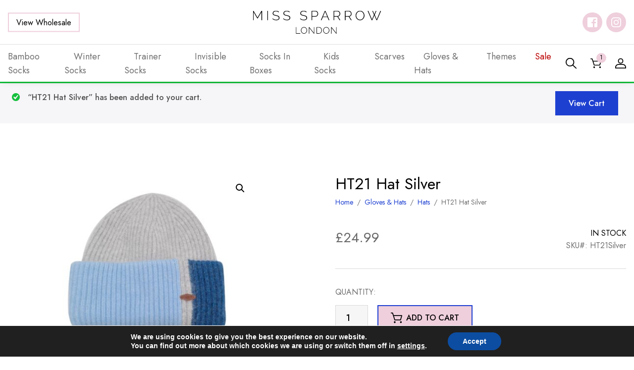

--- FILE ---
content_type: text/html; charset=utf-8
request_url: https://www.google.com/recaptcha/api2/anchor?ar=1&k=6LeIXVgiAAAAADGjLi8oFKniKM-bHA60iJfhFg86&co=aHR0cHM6Ly9taXNzc3BhcnJvdy5jb206NDQz&hl=en&v=PoyoqOPhxBO7pBk68S4YbpHZ&size=invisible&anchor-ms=20000&execute-ms=30000&cb=t1zs5y8vfb5s
body_size: 48732
content:
<!DOCTYPE HTML><html dir="ltr" lang="en"><head><meta http-equiv="Content-Type" content="text/html; charset=UTF-8">
<meta http-equiv="X-UA-Compatible" content="IE=edge">
<title>reCAPTCHA</title>
<style type="text/css">
/* cyrillic-ext */
@font-face {
  font-family: 'Roboto';
  font-style: normal;
  font-weight: 400;
  font-stretch: 100%;
  src: url(//fonts.gstatic.com/s/roboto/v48/KFO7CnqEu92Fr1ME7kSn66aGLdTylUAMa3GUBHMdazTgWw.woff2) format('woff2');
  unicode-range: U+0460-052F, U+1C80-1C8A, U+20B4, U+2DE0-2DFF, U+A640-A69F, U+FE2E-FE2F;
}
/* cyrillic */
@font-face {
  font-family: 'Roboto';
  font-style: normal;
  font-weight: 400;
  font-stretch: 100%;
  src: url(//fonts.gstatic.com/s/roboto/v48/KFO7CnqEu92Fr1ME7kSn66aGLdTylUAMa3iUBHMdazTgWw.woff2) format('woff2');
  unicode-range: U+0301, U+0400-045F, U+0490-0491, U+04B0-04B1, U+2116;
}
/* greek-ext */
@font-face {
  font-family: 'Roboto';
  font-style: normal;
  font-weight: 400;
  font-stretch: 100%;
  src: url(//fonts.gstatic.com/s/roboto/v48/KFO7CnqEu92Fr1ME7kSn66aGLdTylUAMa3CUBHMdazTgWw.woff2) format('woff2');
  unicode-range: U+1F00-1FFF;
}
/* greek */
@font-face {
  font-family: 'Roboto';
  font-style: normal;
  font-weight: 400;
  font-stretch: 100%;
  src: url(//fonts.gstatic.com/s/roboto/v48/KFO7CnqEu92Fr1ME7kSn66aGLdTylUAMa3-UBHMdazTgWw.woff2) format('woff2');
  unicode-range: U+0370-0377, U+037A-037F, U+0384-038A, U+038C, U+038E-03A1, U+03A3-03FF;
}
/* math */
@font-face {
  font-family: 'Roboto';
  font-style: normal;
  font-weight: 400;
  font-stretch: 100%;
  src: url(//fonts.gstatic.com/s/roboto/v48/KFO7CnqEu92Fr1ME7kSn66aGLdTylUAMawCUBHMdazTgWw.woff2) format('woff2');
  unicode-range: U+0302-0303, U+0305, U+0307-0308, U+0310, U+0312, U+0315, U+031A, U+0326-0327, U+032C, U+032F-0330, U+0332-0333, U+0338, U+033A, U+0346, U+034D, U+0391-03A1, U+03A3-03A9, U+03B1-03C9, U+03D1, U+03D5-03D6, U+03F0-03F1, U+03F4-03F5, U+2016-2017, U+2034-2038, U+203C, U+2040, U+2043, U+2047, U+2050, U+2057, U+205F, U+2070-2071, U+2074-208E, U+2090-209C, U+20D0-20DC, U+20E1, U+20E5-20EF, U+2100-2112, U+2114-2115, U+2117-2121, U+2123-214F, U+2190, U+2192, U+2194-21AE, U+21B0-21E5, U+21F1-21F2, U+21F4-2211, U+2213-2214, U+2216-22FF, U+2308-230B, U+2310, U+2319, U+231C-2321, U+2336-237A, U+237C, U+2395, U+239B-23B7, U+23D0, U+23DC-23E1, U+2474-2475, U+25AF, U+25B3, U+25B7, U+25BD, U+25C1, U+25CA, U+25CC, U+25FB, U+266D-266F, U+27C0-27FF, U+2900-2AFF, U+2B0E-2B11, U+2B30-2B4C, U+2BFE, U+3030, U+FF5B, U+FF5D, U+1D400-1D7FF, U+1EE00-1EEFF;
}
/* symbols */
@font-face {
  font-family: 'Roboto';
  font-style: normal;
  font-weight: 400;
  font-stretch: 100%;
  src: url(//fonts.gstatic.com/s/roboto/v48/KFO7CnqEu92Fr1ME7kSn66aGLdTylUAMaxKUBHMdazTgWw.woff2) format('woff2');
  unicode-range: U+0001-000C, U+000E-001F, U+007F-009F, U+20DD-20E0, U+20E2-20E4, U+2150-218F, U+2190, U+2192, U+2194-2199, U+21AF, U+21E6-21F0, U+21F3, U+2218-2219, U+2299, U+22C4-22C6, U+2300-243F, U+2440-244A, U+2460-24FF, U+25A0-27BF, U+2800-28FF, U+2921-2922, U+2981, U+29BF, U+29EB, U+2B00-2BFF, U+4DC0-4DFF, U+FFF9-FFFB, U+10140-1018E, U+10190-1019C, U+101A0, U+101D0-101FD, U+102E0-102FB, U+10E60-10E7E, U+1D2C0-1D2D3, U+1D2E0-1D37F, U+1F000-1F0FF, U+1F100-1F1AD, U+1F1E6-1F1FF, U+1F30D-1F30F, U+1F315, U+1F31C, U+1F31E, U+1F320-1F32C, U+1F336, U+1F378, U+1F37D, U+1F382, U+1F393-1F39F, U+1F3A7-1F3A8, U+1F3AC-1F3AF, U+1F3C2, U+1F3C4-1F3C6, U+1F3CA-1F3CE, U+1F3D4-1F3E0, U+1F3ED, U+1F3F1-1F3F3, U+1F3F5-1F3F7, U+1F408, U+1F415, U+1F41F, U+1F426, U+1F43F, U+1F441-1F442, U+1F444, U+1F446-1F449, U+1F44C-1F44E, U+1F453, U+1F46A, U+1F47D, U+1F4A3, U+1F4B0, U+1F4B3, U+1F4B9, U+1F4BB, U+1F4BF, U+1F4C8-1F4CB, U+1F4D6, U+1F4DA, U+1F4DF, U+1F4E3-1F4E6, U+1F4EA-1F4ED, U+1F4F7, U+1F4F9-1F4FB, U+1F4FD-1F4FE, U+1F503, U+1F507-1F50B, U+1F50D, U+1F512-1F513, U+1F53E-1F54A, U+1F54F-1F5FA, U+1F610, U+1F650-1F67F, U+1F687, U+1F68D, U+1F691, U+1F694, U+1F698, U+1F6AD, U+1F6B2, U+1F6B9-1F6BA, U+1F6BC, U+1F6C6-1F6CF, U+1F6D3-1F6D7, U+1F6E0-1F6EA, U+1F6F0-1F6F3, U+1F6F7-1F6FC, U+1F700-1F7FF, U+1F800-1F80B, U+1F810-1F847, U+1F850-1F859, U+1F860-1F887, U+1F890-1F8AD, U+1F8B0-1F8BB, U+1F8C0-1F8C1, U+1F900-1F90B, U+1F93B, U+1F946, U+1F984, U+1F996, U+1F9E9, U+1FA00-1FA6F, U+1FA70-1FA7C, U+1FA80-1FA89, U+1FA8F-1FAC6, U+1FACE-1FADC, U+1FADF-1FAE9, U+1FAF0-1FAF8, U+1FB00-1FBFF;
}
/* vietnamese */
@font-face {
  font-family: 'Roboto';
  font-style: normal;
  font-weight: 400;
  font-stretch: 100%;
  src: url(//fonts.gstatic.com/s/roboto/v48/KFO7CnqEu92Fr1ME7kSn66aGLdTylUAMa3OUBHMdazTgWw.woff2) format('woff2');
  unicode-range: U+0102-0103, U+0110-0111, U+0128-0129, U+0168-0169, U+01A0-01A1, U+01AF-01B0, U+0300-0301, U+0303-0304, U+0308-0309, U+0323, U+0329, U+1EA0-1EF9, U+20AB;
}
/* latin-ext */
@font-face {
  font-family: 'Roboto';
  font-style: normal;
  font-weight: 400;
  font-stretch: 100%;
  src: url(//fonts.gstatic.com/s/roboto/v48/KFO7CnqEu92Fr1ME7kSn66aGLdTylUAMa3KUBHMdazTgWw.woff2) format('woff2');
  unicode-range: U+0100-02BA, U+02BD-02C5, U+02C7-02CC, U+02CE-02D7, U+02DD-02FF, U+0304, U+0308, U+0329, U+1D00-1DBF, U+1E00-1E9F, U+1EF2-1EFF, U+2020, U+20A0-20AB, U+20AD-20C0, U+2113, U+2C60-2C7F, U+A720-A7FF;
}
/* latin */
@font-face {
  font-family: 'Roboto';
  font-style: normal;
  font-weight: 400;
  font-stretch: 100%;
  src: url(//fonts.gstatic.com/s/roboto/v48/KFO7CnqEu92Fr1ME7kSn66aGLdTylUAMa3yUBHMdazQ.woff2) format('woff2');
  unicode-range: U+0000-00FF, U+0131, U+0152-0153, U+02BB-02BC, U+02C6, U+02DA, U+02DC, U+0304, U+0308, U+0329, U+2000-206F, U+20AC, U+2122, U+2191, U+2193, U+2212, U+2215, U+FEFF, U+FFFD;
}
/* cyrillic-ext */
@font-face {
  font-family: 'Roboto';
  font-style: normal;
  font-weight: 500;
  font-stretch: 100%;
  src: url(//fonts.gstatic.com/s/roboto/v48/KFO7CnqEu92Fr1ME7kSn66aGLdTylUAMa3GUBHMdazTgWw.woff2) format('woff2');
  unicode-range: U+0460-052F, U+1C80-1C8A, U+20B4, U+2DE0-2DFF, U+A640-A69F, U+FE2E-FE2F;
}
/* cyrillic */
@font-face {
  font-family: 'Roboto';
  font-style: normal;
  font-weight: 500;
  font-stretch: 100%;
  src: url(//fonts.gstatic.com/s/roboto/v48/KFO7CnqEu92Fr1ME7kSn66aGLdTylUAMa3iUBHMdazTgWw.woff2) format('woff2');
  unicode-range: U+0301, U+0400-045F, U+0490-0491, U+04B0-04B1, U+2116;
}
/* greek-ext */
@font-face {
  font-family: 'Roboto';
  font-style: normal;
  font-weight: 500;
  font-stretch: 100%;
  src: url(//fonts.gstatic.com/s/roboto/v48/KFO7CnqEu92Fr1ME7kSn66aGLdTylUAMa3CUBHMdazTgWw.woff2) format('woff2');
  unicode-range: U+1F00-1FFF;
}
/* greek */
@font-face {
  font-family: 'Roboto';
  font-style: normal;
  font-weight: 500;
  font-stretch: 100%;
  src: url(//fonts.gstatic.com/s/roboto/v48/KFO7CnqEu92Fr1ME7kSn66aGLdTylUAMa3-UBHMdazTgWw.woff2) format('woff2');
  unicode-range: U+0370-0377, U+037A-037F, U+0384-038A, U+038C, U+038E-03A1, U+03A3-03FF;
}
/* math */
@font-face {
  font-family: 'Roboto';
  font-style: normal;
  font-weight: 500;
  font-stretch: 100%;
  src: url(//fonts.gstatic.com/s/roboto/v48/KFO7CnqEu92Fr1ME7kSn66aGLdTylUAMawCUBHMdazTgWw.woff2) format('woff2');
  unicode-range: U+0302-0303, U+0305, U+0307-0308, U+0310, U+0312, U+0315, U+031A, U+0326-0327, U+032C, U+032F-0330, U+0332-0333, U+0338, U+033A, U+0346, U+034D, U+0391-03A1, U+03A3-03A9, U+03B1-03C9, U+03D1, U+03D5-03D6, U+03F0-03F1, U+03F4-03F5, U+2016-2017, U+2034-2038, U+203C, U+2040, U+2043, U+2047, U+2050, U+2057, U+205F, U+2070-2071, U+2074-208E, U+2090-209C, U+20D0-20DC, U+20E1, U+20E5-20EF, U+2100-2112, U+2114-2115, U+2117-2121, U+2123-214F, U+2190, U+2192, U+2194-21AE, U+21B0-21E5, U+21F1-21F2, U+21F4-2211, U+2213-2214, U+2216-22FF, U+2308-230B, U+2310, U+2319, U+231C-2321, U+2336-237A, U+237C, U+2395, U+239B-23B7, U+23D0, U+23DC-23E1, U+2474-2475, U+25AF, U+25B3, U+25B7, U+25BD, U+25C1, U+25CA, U+25CC, U+25FB, U+266D-266F, U+27C0-27FF, U+2900-2AFF, U+2B0E-2B11, U+2B30-2B4C, U+2BFE, U+3030, U+FF5B, U+FF5D, U+1D400-1D7FF, U+1EE00-1EEFF;
}
/* symbols */
@font-face {
  font-family: 'Roboto';
  font-style: normal;
  font-weight: 500;
  font-stretch: 100%;
  src: url(//fonts.gstatic.com/s/roboto/v48/KFO7CnqEu92Fr1ME7kSn66aGLdTylUAMaxKUBHMdazTgWw.woff2) format('woff2');
  unicode-range: U+0001-000C, U+000E-001F, U+007F-009F, U+20DD-20E0, U+20E2-20E4, U+2150-218F, U+2190, U+2192, U+2194-2199, U+21AF, U+21E6-21F0, U+21F3, U+2218-2219, U+2299, U+22C4-22C6, U+2300-243F, U+2440-244A, U+2460-24FF, U+25A0-27BF, U+2800-28FF, U+2921-2922, U+2981, U+29BF, U+29EB, U+2B00-2BFF, U+4DC0-4DFF, U+FFF9-FFFB, U+10140-1018E, U+10190-1019C, U+101A0, U+101D0-101FD, U+102E0-102FB, U+10E60-10E7E, U+1D2C0-1D2D3, U+1D2E0-1D37F, U+1F000-1F0FF, U+1F100-1F1AD, U+1F1E6-1F1FF, U+1F30D-1F30F, U+1F315, U+1F31C, U+1F31E, U+1F320-1F32C, U+1F336, U+1F378, U+1F37D, U+1F382, U+1F393-1F39F, U+1F3A7-1F3A8, U+1F3AC-1F3AF, U+1F3C2, U+1F3C4-1F3C6, U+1F3CA-1F3CE, U+1F3D4-1F3E0, U+1F3ED, U+1F3F1-1F3F3, U+1F3F5-1F3F7, U+1F408, U+1F415, U+1F41F, U+1F426, U+1F43F, U+1F441-1F442, U+1F444, U+1F446-1F449, U+1F44C-1F44E, U+1F453, U+1F46A, U+1F47D, U+1F4A3, U+1F4B0, U+1F4B3, U+1F4B9, U+1F4BB, U+1F4BF, U+1F4C8-1F4CB, U+1F4D6, U+1F4DA, U+1F4DF, U+1F4E3-1F4E6, U+1F4EA-1F4ED, U+1F4F7, U+1F4F9-1F4FB, U+1F4FD-1F4FE, U+1F503, U+1F507-1F50B, U+1F50D, U+1F512-1F513, U+1F53E-1F54A, U+1F54F-1F5FA, U+1F610, U+1F650-1F67F, U+1F687, U+1F68D, U+1F691, U+1F694, U+1F698, U+1F6AD, U+1F6B2, U+1F6B9-1F6BA, U+1F6BC, U+1F6C6-1F6CF, U+1F6D3-1F6D7, U+1F6E0-1F6EA, U+1F6F0-1F6F3, U+1F6F7-1F6FC, U+1F700-1F7FF, U+1F800-1F80B, U+1F810-1F847, U+1F850-1F859, U+1F860-1F887, U+1F890-1F8AD, U+1F8B0-1F8BB, U+1F8C0-1F8C1, U+1F900-1F90B, U+1F93B, U+1F946, U+1F984, U+1F996, U+1F9E9, U+1FA00-1FA6F, U+1FA70-1FA7C, U+1FA80-1FA89, U+1FA8F-1FAC6, U+1FACE-1FADC, U+1FADF-1FAE9, U+1FAF0-1FAF8, U+1FB00-1FBFF;
}
/* vietnamese */
@font-face {
  font-family: 'Roboto';
  font-style: normal;
  font-weight: 500;
  font-stretch: 100%;
  src: url(//fonts.gstatic.com/s/roboto/v48/KFO7CnqEu92Fr1ME7kSn66aGLdTylUAMa3OUBHMdazTgWw.woff2) format('woff2');
  unicode-range: U+0102-0103, U+0110-0111, U+0128-0129, U+0168-0169, U+01A0-01A1, U+01AF-01B0, U+0300-0301, U+0303-0304, U+0308-0309, U+0323, U+0329, U+1EA0-1EF9, U+20AB;
}
/* latin-ext */
@font-face {
  font-family: 'Roboto';
  font-style: normal;
  font-weight: 500;
  font-stretch: 100%;
  src: url(//fonts.gstatic.com/s/roboto/v48/KFO7CnqEu92Fr1ME7kSn66aGLdTylUAMa3KUBHMdazTgWw.woff2) format('woff2');
  unicode-range: U+0100-02BA, U+02BD-02C5, U+02C7-02CC, U+02CE-02D7, U+02DD-02FF, U+0304, U+0308, U+0329, U+1D00-1DBF, U+1E00-1E9F, U+1EF2-1EFF, U+2020, U+20A0-20AB, U+20AD-20C0, U+2113, U+2C60-2C7F, U+A720-A7FF;
}
/* latin */
@font-face {
  font-family: 'Roboto';
  font-style: normal;
  font-weight: 500;
  font-stretch: 100%;
  src: url(//fonts.gstatic.com/s/roboto/v48/KFO7CnqEu92Fr1ME7kSn66aGLdTylUAMa3yUBHMdazQ.woff2) format('woff2');
  unicode-range: U+0000-00FF, U+0131, U+0152-0153, U+02BB-02BC, U+02C6, U+02DA, U+02DC, U+0304, U+0308, U+0329, U+2000-206F, U+20AC, U+2122, U+2191, U+2193, U+2212, U+2215, U+FEFF, U+FFFD;
}
/* cyrillic-ext */
@font-face {
  font-family: 'Roboto';
  font-style: normal;
  font-weight: 900;
  font-stretch: 100%;
  src: url(//fonts.gstatic.com/s/roboto/v48/KFO7CnqEu92Fr1ME7kSn66aGLdTylUAMa3GUBHMdazTgWw.woff2) format('woff2');
  unicode-range: U+0460-052F, U+1C80-1C8A, U+20B4, U+2DE0-2DFF, U+A640-A69F, U+FE2E-FE2F;
}
/* cyrillic */
@font-face {
  font-family: 'Roboto';
  font-style: normal;
  font-weight: 900;
  font-stretch: 100%;
  src: url(//fonts.gstatic.com/s/roboto/v48/KFO7CnqEu92Fr1ME7kSn66aGLdTylUAMa3iUBHMdazTgWw.woff2) format('woff2');
  unicode-range: U+0301, U+0400-045F, U+0490-0491, U+04B0-04B1, U+2116;
}
/* greek-ext */
@font-face {
  font-family: 'Roboto';
  font-style: normal;
  font-weight: 900;
  font-stretch: 100%;
  src: url(//fonts.gstatic.com/s/roboto/v48/KFO7CnqEu92Fr1ME7kSn66aGLdTylUAMa3CUBHMdazTgWw.woff2) format('woff2');
  unicode-range: U+1F00-1FFF;
}
/* greek */
@font-face {
  font-family: 'Roboto';
  font-style: normal;
  font-weight: 900;
  font-stretch: 100%;
  src: url(//fonts.gstatic.com/s/roboto/v48/KFO7CnqEu92Fr1ME7kSn66aGLdTylUAMa3-UBHMdazTgWw.woff2) format('woff2');
  unicode-range: U+0370-0377, U+037A-037F, U+0384-038A, U+038C, U+038E-03A1, U+03A3-03FF;
}
/* math */
@font-face {
  font-family: 'Roboto';
  font-style: normal;
  font-weight: 900;
  font-stretch: 100%;
  src: url(//fonts.gstatic.com/s/roboto/v48/KFO7CnqEu92Fr1ME7kSn66aGLdTylUAMawCUBHMdazTgWw.woff2) format('woff2');
  unicode-range: U+0302-0303, U+0305, U+0307-0308, U+0310, U+0312, U+0315, U+031A, U+0326-0327, U+032C, U+032F-0330, U+0332-0333, U+0338, U+033A, U+0346, U+034D, U+0391-03A1, U+03A3-03A9, U+03B1-03C9, U+03D1, U+03D5-03D6, U+03F0-03F1, U+03F4-03F5, U+2016-2017, U+2034-2038, U+203C, U+2040, U+2043, U+2047, U+2050, U+2057, U+205F, U+2070-2071, U+2074-208E, U+2090-209C, U+20D0-20DC, U+20E1, U+20E5-20EF, U+2100-2112, U+2114-2115, U+2117-2121, U+2123-214F, U+2190, U+2192, U+2194-21AE, U+21B0-21E5, U+21F1-21F2, U+21F4-2211, U+2213-2214, U+2216-22FF, U+2308-230B, U+2310, U+2319, U+231C-2321, U+2336-237A, U+237C, U+2395, U+239B-23B7, U+23D0, U+23DC-23E1, U+2474-2475, U+25AF, U+25B3, U+25B7, U+25BD, U+25C1, U+25CA, U+25CC, U+25FB, U+266D-266F, U+27C0-27FF, U+2900-2AFF, U+2B0E-2B11, U+2B30-2B4C, U+2BFE, U+3030, U+FF5B, U+FF5D, U+1D400-1D7FF, U+1EE00-1EEFF;
}
/* symbols */
@font-face {
  font-family: 'Roboto';
  font-style: normal;
  font-weight: 900;
  font-stretch: 100%;
  src: url(//fonts.gstatic.com/s/roboto/v48/KFO7CnqEu92Fr1ME7kSn66aGLdTylUAMaxKUBHMdazTgWw.woff2) format('woff2');
  unicode-range: U+0001-000C, U+000E-001F, U+007F-009F, U+20DD-20E0, U+20E2-20E4, U+2150-218F, U+2190, U+2192, U+2194-2199, U+21AF, U+21E6-21F0, U+21F3, U+2218-2219, U+2299, U+22C4-22C6, U+2300-243F, U+2440-244A, U+2460-24FF, U+25A0-27BF, U+2800-28FF, U+2921-2922, U+2981, U+29BF, U+29EB, U+2B00-2BFF, U+4DC0-4DFF, U+FFF9-FFFB, U+10140-1018E, U+10190-1019C, U+101A0, U+101D0-101FD, U+102E0-102FB, U+10E60-10E7E, U+1D2C0-1D2D3, U+1D2E0-1D37F, U+1F000-1F0FF, U+1F100-1F1AD, U+1F1E6-1F1FF, U+1F30D-1F30F, U+1F315, U+1F31C, U+1F31E, U+1F320-1F32C, U+1F336, U+1F378, U+1F37D, U+1F382, U+1F393-1F39F, U+1F3A7-1F3A8, U+1F3AC-1F3AF, U+1F3C2, U+1F3C4-1F3C6, U+1F3CA-1F3CE, U+1F3D4-1F3E0, U+1F3ED, U+1F3F1-1F3F3, U+1F3F5-1F3F7, U+1F408, U+1F415, U+1F41F, U+1F426, U+1F43F, U+1F441-1F442, U+1F444, U+1F446-1F449, U+1F44C-1F44E, U+1F453, U+1F46A, U+1F47D, U+1F4A3, U+1F4B0, U+1F4B3, U+1F4B9, U+1F4BB, U+1F4BF, U+1F4C8-1F4CB, U+1F4D6, U+1F4DA, U+1F4DF, U+1F4E3-1F4E6, U+1F4EA-1F4ED, U+1F4F7, U+1F4F9-1F4FB, U+1F4FD-1F4FE, U+1F503, U+1F507-1F50B, U+1F50D, U+1F512-1F513, U+1F53E-1F54A, U+1F54F-1F5FA, U+1F610, U+1F650-1F67F, U+1F687, U+1F68D, U+1F691, U+1F694, U+1F698, U+1F6AD, U+1F6B2, U+1F6B9-1F6BA, U+1F6BC, U+1F6C6-1F6CF, U+1F6D3-1F6D7, U+1F6E0-1F6EA, U+1F6F0-1F6F3, U+1F6F7-1F6FC, U+1F700-1F7FF, U+1F800-1F80B, U+1F810-1F847, U+1F850-1F859, U+1F860-1F887, U+1F890-1F8AD, U+1F8B0-1F8BB, U+1F8C0-1F8C1, U+1F900-1F90B, U+1F93B, U+1F946, U+1F984, U+1F996, U+1F9E9, U+1FA00-1FA6F, U+1FA70-1FA7C, U+1FA80-1FA89, U+1FA8F-1FAC6, U+1FACE-1FADC, U+1FADF-1FAE9, U+1FAF0-1FAF8, U+1FB00-1FBFF;
}
/* vietnamese */
@font-face {
  font-family: 'Roboto';
  font-style: normal;
  font-weight: 900;
  font-stretch: 100%;
  src: url(//fonts.gstatic.com/s/roboto/v48/KFO7CnqEu92Fr1ME7kSn66aGLdTylUAMa3OUBHMdazTgWw.woff2) format('woff2');
  unicode-range: U+0102-0103, U+0110-0111, U+0128-0129, U+0168-0169, U+01A0-01A1, U+01AF-01B0, U+0300-0301, U+0303-0304, U+0308-0309, U+0323, U+0329, U+1EA0-1EF9, U+20AB;
}
/* latin-ext */
@font-face {
  font-family: 'Roboto';
  font-style: normal;
  font-weight: 900;
  font-stretch: 100%;
  src: url(//fonts.gstatic.com/s/roboto/v48/KFO7CnqEu92Fr1ME7kSn66aGLdTylUAMa3KUBHMdazTgWw.woff2) format('woff2');
  unicode-range: U+0100-02BA, U+02BD-02C5, U+02C7-02CC, U+02CE-02D7, U+02DD-02FF, U+0304, U+0308, U+0329, U+1D00-1DBF, U+1E00-1E9F, U+1EF2-1EFF, U+2020, U+20A0-20AB, U+20AD-20C0, U+2113, U+2C60-2C7F, U+A720-A7FF;
}
/* latin */
@font-face {
  font-family: 'Roboto';
  font-style: normal;
  font-weight: 900;
  font-stretch: 100%;
  src: url(//fonts.gstatic.com/s/roboto/v48/KFO7CnqEu92Fr1ME7kSn66aGLdTylUAMa3yUBHMdazQ.woff2) format('woff2');
  unicode-range: U+0000-00FF, U+0131, U+0152-0153, U+02BB-02BC, U+02C6, U+02DA, U+02DC, U+0304, U+0308, U+0329, U+2000-206F, U+20AC, U+2122, U+2191, U+2193, U+2212, U+2215, U+FEFF, U+FFFD;
}

</style>
<link rel="stylesheet" type="text/css" href="https://www.gstatic.com/recaptcha/releases/PoyoqOPhxBO7pBk68S4YbpHZ/styles__ltr.css">
<script nonce="gQljONWbjovmNmf505_txg" type="text/javascript">window['__recaptcha_api'] = 'https://www.google.com/recaptcha/api2/';</script>
<script type="text/javascript" src="https://www.gstatic.com/recaptcha/releases/PoyoqOPhxBO7pBk68S4YbpHZ/recaptcha__en.js" nonce="gQljONWbjovmNmf505_txg">
      
    </script></head>
<body><div id="rc-anchor-alert" class="rc-anchor-alert"></div>
<input type="hidden" id="recaptcha-token" value="[base64]">
<script type="text/javascript" nonce="gQljONWbjovmNmf505_txg">
      recaptcha.anchor.Main.init("[\x22ainput\x22,[\x22bgdata\x22,\x22\x22,\[base64]/[base64]/[base64]/KE4oMTI0LHYsdi5HKSxMWihsLHYpKTpOKDEyNCx2LGwpLFYpLHYpLFQpKSxGKDE3MSx2KX0scjc9ZnVuY3Rpb24obCl7cmV0dXJuIGx9LEM9ZnVuY3Rpb24obCxWLHYpe04odixsLFYpLFZbYWtdPTI3OTZ9LG49ZnVuY3Rpb24obCxWKXtWLlg9KChWLlg/[base64]/[base64]/[base64]/[base64]/[base64]/[base64]/[base64]/[base64]/[base64]/[base64]/[base64]\\u003d\x22,\[base64]\\u003d\\u003d\x22,\x22bsKSw6bCtAVJFVHDsDgswqAsw7TDq8OjYh5hwrzCrnNxw6jCp8OKD8OlS8KVRApNw6DDkzrCtWPConFNScKqw6BteTEbwpdofibCqB0KesKywrzCrxFPw43CgDfCj8OXwqjDiA3Dl8K3MMK2w4/CoyPDrsOUwozCnGXCvz9Qwpw/[base64]/RsOCw7nDtMKbWGPDtMOlwq41PEVlw6s0w7/[base64]/DmRbCgsOHw6EPw4Fjw6JfYnp0IsKlLj3CuMK5Z8O6J11dfg/DjnVTwofDkVN/LMKVw5BvwpRTw40Jwrdad35IHcO1bMO3w5hwwp1tw6rDpcKdAMKNwod7AAgAbcKrwr1zLRwmZCYDwozDicOtEcKsNcONKizChxPCkcOeDcK5HV1xw5PDjMOuS8OFwrAtPcKuI3DCuMO/w7fClWnCgQxFw6/CqsOQw68qRXl2PcKuCQnCnDjCoEURwrPDncO3w5jDjRbDpyBnJgVHZsK1wqstLcOrw71Rwq15KcKPwpvDssOvw5oOw4/CgQprCAvCpcOdw4JBXcKGw4DDhMKDw5bCsgo/[base64]/DuBF3GANiwqjDlsKQwrHCiXnDpn3DqCzCmVXCvEjDp1Esw6EmcATCgcOdw6/Ci8KmwrRMPArCucKGw4/Di2x5H8KmwpPClQVYwpBYIQopwqgcClDDgVVqw7wmPVJgwo3Cl0UFw7JKJcKHQyzCslbCt8Orw5PDrsKbXcK5wp0Vwr7CvsKRw6hIIMOhwpXCvsK7MMKcXTnDtMOmDxvDqUpnKcOTw4DChMORf8K5XcKqwqbCq3nDjT/DhCPCgyHCs8OXDgRKw6lVw6jDicKECVrDiFrClQMAw6nCrsKgacOHwrsbw7liwovCrcOkYcOYPmrCqsK2w7vDtS/DvmTDnMKtw5BSRMOKbUk0RMKYHsKsKsKREGYuLMKGwpx0TXzDl8KJZ8OPw7k+wpsKQU57w6RrwrbCjsKyccKUwrMgw4fDi8KRwrnDpVgIc8KGwpLDkmLDrcOsw58/wqtQwojCj8OGw5DCsxlMw5ZNwqMCw6zCkhTDg2JoRmdzNsKIwqY6RsOgw6vDmk7DrMOKwq9wY8O6d3TCucKmICc8USJ2wqR/wpMZbUbCvMO3ekjCqMKhL1k+wqVtCsOGw6fChj3CpGnCjXbDpsKUwofDvsK5TsKAE3vDqX4RwplzZcKgw6Vqw41QE8OgCkHDqMK7UcOaw47DrMKBYQU2G8KgwqbDrkhow43CqxzCgMK2HsOBEgHDqjbDumbCjMK/JmDDjjUuwqhfIURyA8O6w6FoIcKVw6XCokfDk3LDv8KJw6/[base64]/[base64]/[base64]/[base64]/ewcvwogHwoU2dnvDlcO6wrLCkXEhasKSGMK7UMOfRkALScKIMcKUw6Mfw4PCrCZFNxbDqTEdN8KmDVZTAjYGMWVUBTnCtWvDtHLDmQg/w6UBw6IkH8KiFVoud8Oow53Co8Oow7vCj1ddw7JFYsKyfsOCTVXCvVhGw6ppLmLDsFzCk8Ovw6fCt1psRzvDnDRbSMOSwrV6azd6ZHBNSXh/M3TCpHvCiMK0OCDDjQ/Cn0TCrAPDsxbDgznDvQXDnMOtAsK6GVPCqsOHQEpSMxpcWDrCmnsUZSZ9UsKqw6nDj8OOP8OOTMKKGsKSYisNfSwmw4bCucKzDWhZworCokTCocOiw63Di0DComEIw5JHw6g+KMKvwpDDpHk0wqLDsk/CsMKrNsOmw5kxNsKQDRhkCsKhw79HwrXDgSHDocOvw5zDk8K7wpAYw4nCsn3DnMKZbsKHw6TCjsOUwprCiynCgEd+f2HCnysOw4ouw7rDtT/[base64]/ChXhFEcOZPMOEwpXDmSPDtcOHczzDtBvCnUMhJ8K3woXChh3DmRjCkXTDp0/DjkXCiBVxJxXCm8KiJcOVwoPCmsOGZ2QFwo7DusOnwrcZbRYJOsKxwp14IsOOw490w5bCisKeGHQrwojCuSsuw77DgENhw5wSwod3aW/CjcOhw7bCrsKtfS7CvlbDoMK3ZsO5wphrc1fDo2nDpFY5OcODw4NUDsOWBlfCmgHDgB0Uwql8CT/Cl8KKwpguw7jClk/CijpoLz8kaMOAVTIPwrZlM8Oow7BswoRMVRUvw7FQw4XDmsO2FsObw6zDpCDDiV4kW1/[base64]/w4rCtx9Lf8KQbcKGTcK5CTjDp07Dn8OxwqrCvMKcwqnDk8O+ZcKBwo1HYMKaw6w/wpfChyBRwqRZw7zDrQ7Djj0JP8O0CcOEfQxBwq8CQsKoE8OPdylpIiDDoCXDrmnCgDXCosO7NsOdwr3Dh1BewpU+asKwIzHCucOQw6JWbW9Mw7tEw7VGXsKpwqk4KTXCiAs4woF3w7Q5VTwow6bDlMKQeHDCu3rCq8KCYMK3CsKKMFR2fsK6w5XCrMKnwpNKH8Kdw7J/DzQTIwTDm8KWwo16wqw7NMOqw6QDKmZaOw/[base64]/CsW5SJkcDEzwZMcKUwoJsw5Qkwp/DpcOxOMK9H8Oyw4bDm8OEcUnDiMK8w6bDi147woBxw5HDr8K+KMKNN8OZNRNrwqtxTsOWEX8RwrnDthvCqAZkwrdmDxPDmsKxF0BNLxfDlcOpwqMFOsOVw7TDncOqwp/[base64]/CusOwDMKLwqjDtivCnBfCnAjDvMOgMgEww7p6RyRdw6PCo35CPQXDjMKtKcKlA17DosOiQcOZQsKYbgbDtDvCrsKgf3czPcOyYcK8wp/[base64]/DhjVew7PCu8OnExPDr8OQcMKtwqJjXMKUw4BOLRLDiEPDi1rDqEhYwpVZw5o5TsKgw6cNwqBULB8Fw4rCqDHCnWo/w746aTTCm8ONQRYawq8OTMOJUMOCwq7DqsOXV19swoc9wqU9TcOhw6AuYsKRw7ZXZsKpwqBFQ8OqwpJ4WMKwMcKENMO4LcKOVcOCEnLCmMKyw4AWwqTDnDrDl3vCgMKcw5Q3QlYucFbCnMOTwqXDqwzCkcKxU8KeBBg/RMKCw4FFH8O/[base64]/DvSzDgQjCo8OFPAPCicOaw57Co3TCrsO3w4PDqTdNwp/CgMOoDEQ+wpJqwrgKDyfCoVdRFMKAwqNtwpHDoCVbwqZzQsOicMKBwpPCicK6wp7Ct3Ihwq4PwrrCjsOswr/[base64]/DuMKiw7DDnkw5J8Knw5PCm11qwoRxw6LCkwQVw7hvTisrLsO/w5d9woMfwrM4UAQOwrttwpF4RjsBA8OlwrHDqkFAw4lbUBgUZETDrMK1w6ZTZcOZIcOYLsOFFsKBwq/ClT8Aw6/ChMKJFsK8w7JBKMOCURZ0LlRuwoZRwqV8EMOkKlTDmzgJNsOHwojDj8Krw4ggAgnDs8OtEEdVIcO7worCqMO0wp7CnsOJwovDo8O6w4bCm1NOQsK0wpQ9ISEKwr/DjQ7DusOAw7bDssO4QMOZwqPCtcOjwpLCthlCwqUadcOdwod3wrNkw77DvMKiDFPDlgnChSZNw4cSP8Ojw4/[base64]/CscKFRjQrImU+w6s7WMKhwqZuDsKKwrzDgMOswpzDucOww5BzwqHCpcONw5p+w6hFwpLCtlMXT8KFPnx2wobCvcOAwppDwplTwqXDphY2b8KbJsOdNRgADkB0JUMkXRHCjQbDsxHCucKRwrkvwpnDncO/QzEafT5WwqpyJcO7wqbDpMOnw6dafcKOw74fdsOXwqYfesO7Y2XChMK3LQPCt8O2ah8ZCMOJw5hIbCFHDmTCt8OISFMGAiPCkWcaw7bChy1two3Cqx3CnCZ/w6HDk8O+JRPDncOHNcOZw7YuOsO5wpdAwpVjwoHDn8KEwro4elDCgcOlCnMDwpbCsQc3NMOMFibDuWQVWWHDuMKuQFzCpMOhw4FOwq/CosKnB8Oifn7DmcOOLFF0OURCUMOLIXsOw5F7JcOgw7/ChwhtL2rCqjbCoRY4bcKBwo9pVk88RBnCsMKXw7wmK8KvccObawdvw5dYwq/DhR3CocKaw5vDmsKYw4fDnR40wpzCjGYzwq3DocKRQsKiw4rCpcKGVnTDgcK7EsKpNMKLw75VB8OKNVjDgcKrUTrDksO/wrbDgMKCN8K5wonDtFDCgcO2SMKIwpMWKDrDtcOAMMOjwoJdwqd8w7ArPMK5Skt2wrBcw5MqKMOjw7jDt2AgRsOQW3VPw53DgsKZwrwhw6dkw4cZwqjCtsKSR8KnT8Ofwohrw7rCrlLCpcKCI2JtE8OSEcKODVoPTz7CicOUZ8O/w4ErGcODw7hswrtMw79Ca8KQwq/Ch8O2wqxQP8KLZ8ORNj/[base64]/IgQWM8OKw6XDqUd5wq5QwqPDr3Epw77DvznDgcO4w7/Dr8ODwpTDk8KtecONP8KLdMOBw6R9wot2w6Yvw5fDisOVw4EXI8KNYmnCoj3CtxvDt8K/[base64]/ChmcfGMOiWnnDmcKqd03Dq1Y7XGDDjXDCh3zCq8ODw55+wrR+CCXDjDcXwqLCi8K4w6BsaMKpQT3DuTPCnMOww64efsOpw4VrUsO2w7DDocK2w4XCoMOuwrN0w6Z1QsO7wq5SwpjDimRuJ8O7w5bCoz5Awr/CuMObOzUZw5Bmw6bDosKOwr8se8Kew64XwrnDo8O+L8KEP8OTw5IQJjrChcO3w7ViGEzDpGjClSU0w4jCjRUpw4vCpMKwPcKtFGAHwqLCvMOwBEXDhsO9BF/CkxbDni7DhzN3YcOQGsK/[base64]/CtEjCscKiw5IXJAE3w4hYw73ChcK9dMKewqbDksK9w78Ww5DCo8OKwpcZdMKrwqojwpDCgj0ZSiIbw5HDj1skw7HCl8KyKcOIwooZBcOVasO7wr8BwqHDncO9wqzDkDvCkQTDqwnDpCTCs8O+fW/DmcO/w512RVHDiT/[base64]/MsKCAQBjwqk+esOwwqDDsC/CtMKPw4PCocKpM1zDnjDCvsO1T8OFDQg7IW5Kw5bDlsO5wqAiw5R/wqtow6pof1VhCjRdwpHCuDZxIsONw73CrcKWRzbDjMKdVlUJwo9HKcOkw4TDj8O6wr1YAWUZwq9ze8K/LDXDjMKEwrwQw5HDnsOBPsK7NMOPQcOcHMKTw4zDvcO3woLDminCvMOrccOQwp4CBHfDsS7CtcO+w7bCjcKgw5/Cl0TCtMOvwocLXMKgbcK7XHYbw6Nzw4RGT3kyE8OkXj7DiSzCrMOsaFbCjj/[base64]/[base64]/CtcKtUVvDmDnCpsKXw5zCo8O2TlVHacOmesOcw7UXwqgkVlo6MWlBwrbCswjCi8K/WlLDj03CnFwQe3vDpnItC8KHUsO+HmLClFrDvsKkwqNGwrwPJD/Cu8Kzw4EgA3/CvjXDtm5xA8Oxw5vChk5Cw7rDm8OrO1wSwp/CssOmQwnConAow7dfdMKsU8Kzw5HDhHPDjcKowoLCg8KAwro2VsO1wo3CujkTw4fDgcOzSi7CgTgwBj/CllzCqsOnw4tuciHDgD/Cq8OLwppEwpDDsm/DgzsgwpbCpTvDhcO1HlwgG2jCnxvDtMO4wrjCnsKgbHXCji3DhMO8F8ONw63ChRJiw54IH8KuVFRBU8O6wosFwrfDpzwAcMORXTEJw77CrcKpwr/DucO3w4TCr8KOwq4bPMOmw5B4wprCj8OUREkpwoPDgsOCwo3DuMKMRcOSwrYiIAg7w45RwokNOWBSwr8GP8KWw7guGiTCuBpsVyXCo8Ocw4LCncOnw55pbFjCnifDqw3DhsODcifCtDHDpMKsw7Nnw7TDi8ORXsOEwrIjJFViwonDgMKUXx9pJ8O4JcOyI3/CkMOawp1sL8O/G2wLw7XCvcKsXMO7w5LChWHCkl40ZiU9cn7ChMKPwq/[base64]/Cr8K8LsKnw7UgKH7CjTlhUgnDi8OsVRrDvHrDugBQwrtFBwrCrg9ww7/Dswc0wqLCgMOQw7LCsT7Dj8Kkw7JCwprDtMO7w6E8w4IRwp/[base64]/DksKoXcKiwqHCgMKEQirDrW3ChcKgSsKUwqXCuSBSw7LCv8Oew4FZBMONMRHCrsKcQVNww6jCuDNqYsOIwrB2YcKQw7h6wps1wpUbw7QJfMK8w7nCrMKfwrHDusKPMkfCqkTDqUrChREfwobCgQUceMKywoJsQsKePSp/XhNNDsOPwpfDisKnw6PCrsKvWsODT2A7b8OYZ25OwqzDgcOWw7DCk8O5w7c3w7JsdcOswrnDji/DsEs2w6BKw6tHwojCg2UlUnpBw50Gw4zDsMKVNhV5WsOmwp4eMUZiwoJXw7E1D2cYwoXCr1HDq2tKScKTSSbCkcOkEHZ9bU/DucOQw7jClU4XDcO9wqXDuWJWF1/DjTDDp0k7wo9FJMKww73CpcKvWjkUw6PDsBbCjj4nwpl6w5zDqW1Lc0QvwrjCpMOrIsOZIhHCtXjDqMK2wqTDmmhoScKeTy/CkAzCqcKuwr87XWzCqsK7U0ceIzLDscO4wq5Rw5zDlsOPw6LCiMOxwoDCiBLCl2kTAXVlw63CpMOiG27CnMOzwodmw4TDgsO7wrjDkcO3w5jCuMK0w7fCrcKOS8OwZcOow4/DnCZWwq3CgytqJcObACFlIMKlwoUKwoxrw4jDpsOpaUV4wqp2acOVwqpPw7TCsknCgHzCtmIDwobCmlktw4dRPUbCs0vDi8OuPsOHWTsvfsKZa8OaG3bDhTfCj8KyfivDk8OEwp/CgyIVcMK7cMKpw4gVesOYw5/CiBMVw4DCvMKdOHnDjE/DpMK3wpXDuDjDpHMxScKWPgPDjV7CtsKJwoYIScObXQceV8O7w77Cmi/Dv8KTCMOHwrTCqcKnwocrfiDCsmTDkXoAw4Z1wpTDicKGw43Dp8Krw5zDmCUtWsKsIxcPSADDj0IKwqPCo1vCgkTCqcO+wopUwpo1DMKgJ8OcBsO/wqp8QhrDgMKKw713RsOydy/[base64]/[base64]/[base64]/DunLDh8KfF8K+w7wse8KnPcKDSsOOWGZ1dcOgDEltDBvChi3Diz9oNsOuw5vDtMOYw4Q7PVTCn3cUwq/DthPCtBpxwq/DlsOAMGfDhAnCjMKhL0vDtlDCvcOzHsORRMKuw7/DjcKywqwfw5zCh8OSdCTCmRjCpVrCjwlFw7/DmAolQHcvLcOWesK7w73DhMKCWMOuw44fDMOWwpjDhcKUw6PChMK5wqHCghTCri3ChmJPPmrDnxXChiDCk8OgC8O1RRF9I1fDh8OmGVPCtcOQw7fDscKmGiARw6TDg1XDg8O/w5JrwoZpOMK7JsKyScKeBHHDhx3CvcOvIXhKw4FMwoguwrPDn1MFQEgUIcOqwr5fNXLCi8OacsOiR8Kew5FAw4jDhC3CgHfCriTDmcK7OcKtL09IRh9/fcKmNsOwRcOzJXI+w4/Cri/DuMOXXMKuw4nChcOywq5ma8KKwrvCkR7CnMKnw7rCuSZfwrV8wqvCu8K/wqnChD3Dhh87w6nCnsKgw58qwrfDmh8pw6fCslxFBMOvCsKtw6dmw7liw7bCmsKJBxt4wq8Nw5nDuT3DlhHDphLCgG4gw5YgWsKdXnrDsxsBY0oLXMK5wpvCmQlYw4LDocOjwo/Dj2MEMwApwr/DjmTDsgY4DFUcRsK7wqBDUcOPw6XDnyZSOMOSw6nClMKidMOXNsOKwoVCVMOvBh4NSMOpw73Cq8Kgwodew7ZVakvCvS3DgcKPw6/DrcOgchB6ZmwaE1DDi1rCjTTDsVBUwpPCgGTCtjPDgcOCw5MFwoAtDWJnHMOJw5vDsTk2wrvCrHdIwpjCvW0/[base64]/[base64]/woLDr8KZHyrCvQXDgxTDm8OIT8O8wpVOwqkAw6NRw4sLw60tw5TDgcKsW8OawpvDrMK6acKEFMKuE8KgUcKnw4HCh20xwr4zwp0AwpLDt3rDqxzCnlfDn3XDoV3CjDRZIGcpwqDCiynDssKVDwg8JizDv8KGfX7DswHCgQDDp8KSw4TDr8KaE2bDjwk/wq45w6Niwq1gwpFOY8KQXBhSKGrCiMKcw6lBw6gkKsOJwopFwqXDt3HDgcOwbsKBw5/DgsKWOcKKw4nCusKNU8KLWMOTw7nCg8KdwrscwoQcwoHDty4jwprDklfDt8KFwo0Lw7/CnsOPDnrCgMO+ShTDrVjCjcKwOhXCjcOFw7XDuHocwpZ9wqJBKsKIU05/e3YBw7ckw6DDhQEREsO/[base64]/w6heayEbwoPCm8KjJcOSCMOtwpl2wrTDglzDjMK5AxfDuR7CicOtw7t2YgfDnElxwrsPw68oCUPDs8Oww7FtNTLCvMKlUyTDvkAMwrLCrhfCsFLDihMjwqzDmxrDoAZ1Dztaw4TCsnzCqMKfXFA0VsKWWQbCmsOvw7PDsWjCg8KtAFRQw6wWwqBUVQvCmS/Dl8KWw5gkw6bCqDzDngVZwqbDvRgHNmEhw4AJwrjDs8ONw4sVw5cGT8O/c1k+Dwt6eFTDqMOywqUww5EIw7jDgsK0PsKESsONGW3CgTLDscODTF4mG0kNw7FyQj3DscKIBMOswo/CuHnDjsKdwrfDosOQwrDDuXjDncKJW1PDhsKLwonDr8KkwqrDmsO2OSnDmnHDk8Opw5DCn8OIccKzw5/[base64]/DtsKAw6oWe8OhFXHDjcKhcmjDs8O2wrtITcKHEcKCIcKaPMK/wpJEwoPCtjhYwrwFw5bCgktmwqfDrVc/wr7CtFxLA8OKwpBUw5rDihLCvlkMwpzCp8OSw7TDn8KowqZHPVlhQ1/CghhSB8KrOiHDgMOCTHRFQ8OUwptbJTojUcOYw5vDrD7DksOxU8O7WMKDMcKww7J3ZmMWbCE5XgZrwqvDi3kwEA1Yw7liw7Q/w4LDsxcBSRxgdmPCv8KjwphcdRY7K8OQwpDDrTzCs8OQW2rDgx90CB9/worCpBYUwo0hem/DtsKkwpXCrBbDnSXDkSBewrHDlMK5wocdw7BfPkHDuMK7wq7Dl8Khb8OVG8OEwoBUwok0WCzDt8KtwqDCoy8SQFbCscOfW8K3wr5/[base64]/CuHkFw53CkMK/w79fGkDCl2vDq8OZK8K2wrLDrH87GMKawqXDr8KnA0IlwrXCiMO6TsOHwq7DmCPDkn0qTMKqwpHDlMOzWMK6w4BRw5c8Om/CjsKIJBgmBhXCkkTDvMKiw7jCpcOPw4LCncOgcMKbwoHDtDjDuwvCgUo9wqrCq8KJHcK9N8K8Nm8hwpkZwoQqcD/DqDN+w77DlxrClV4rwp7DkyTDj2B2w5jDu1MGw7oxw7DDgh7DryM5w7HDhX9LKC1AJFPClSchE8K5DnHCmcK9Q8KNwrQjI8K3wo3Dk8O8wrHCukjCmVAvYTQccCw4w5bDihN+fAnCk3dcwrLCssO8w7tqFsOSw43DtEIfJcKyBjXCt3vCn3AWwpjCgMK5AhVFw5/DmgDCpMOfF8KLw5lTwpkEw5Ulc8OnBsK+w7LDlMKVUABaw5fChsKvw4cSU8OKw43Cnx/CqMO7w7kcw6DDjcK8wo/CtcKIw6PDnsKdw4l2w47Dm8OXcmoSd8K+wqXDqMOfw44HEjwuwqlWb0LDuwDDgcOOw4rCj8KTSsKDblTDlFMDwps5w7Z0wpbCkjTDhMOUTRLDoWjDjsK/wonDpDTDkGvCuMOzwq1mGgvDsEsNwrZiw5N2w5lOBMO+Dkd6w4zChsKmw4/CmA7CrhjCnEnCi1DCuzlZe8OTBFViI8KCwrzDoSM+w4vCjhnDtMKvBsK1Kn3DtcKuw7/CnwfDoRwsw7TCuxkDb2ZNwr14IsO1PsKfw47CnUbCrW/CscK7esKXOSF4bDIJw43Do8K2wqjCjVNFSSDDiR4qLsOZbFtbOx/[base64]/wr1aPQzCosK6w7srwqdWwqJgbgTDtcK0NCI5CS3ClcKaE8O6wp7Dr8OVbcKhw6EBPsKGwohLwqHDq8KQanpnwo0cw5lAwpM/[base64]/CkMKsK2UbAsK7fwxQw5VAdMK1Uw/DtMOewoTClh9rc8OVf0knwoY/w6/ChMO2AMKNdsOuw4t3wrnDj8Kdw6LDm38qD8OrwrxLwrzDqVQxw4DDlyTCt8KFwocawqDDlBTCtRVhw54wbMO3w6nCkmfCj8O5w6jDv8OKwqgLLcO7w5QkFcK0DcKhYsK2w77CqHNFw4duSnk6IVYxbhnDvcK3ch/DsMOQOcOLw6zChkHDksKxe0whG8OuHCMxHcKbEG7DnlxabMKaw4LChsK6MVbCtlnDlcOxwrvCrsKGUsKtw47CmSHCvcKEw6N8wpcHKxLChBtBwr53wrNxJExSwpvClMKNMcO6TnzDtmQBwqHDkcOvw7LDoh5Gw4zDscKhUcKTIhh2NynDsSdRU8K2w7rCon4IDxt2Sz/DiHnDrg9XwqwlMF/CjyfDq3RDOcOiw77Ch2jDm8OaSWdBw7k5RGBDw77DhsOjw6UTwpw/w5V5wozDiwQdK1jCrFsBbsOORcKlw6/CvSbCtwnDuHkPb8O1w757BmDCj8O0wpLDmnXCqcO2wpTDnENuXRbCnEbCgcKiwrVrwpLCp2lrw6/DrGkLw67DvWYIIsKEQ8KtCsKIwrJ2wqrCo8OzFyXDggvDu23CiGjDnmrDokrCgxnCmsKtFsKjAsK6I8ObXALCtWADwp7Cp2sOHmUeCCDDtGbCpDHCgsKMDmo9wrh8wph2w7XDhsOVUG8Ywq/CpcKVwprDqMKQwrDDn8OfQFjDmRkgC8KLwr/DokUjwpx0R0/[base64]/[base64]/ClsKTw4ECLXgHw6bDm3bCpsKKw5cNasKoT8Kqw6PCslbDtsKZw5pFwpdlXMOpw5orEMKMw7XCncOmwpTCmm/[base64]/wosQwpk9aRJ2wqZFwpwDwqHDrDUww4bCq8OCw5Fmd8KPecODwooZwqHCqDTDkMO6w4TCvMKLw6kDTcOew4Y6LcO/wrDDn8OXwpJpXcOgwrZ5wr/DqB3CjsK/w6N8McKNU0BIwqHDmMKuIsKxQ3NLfMKzw7BrVcOjScOPw6VTMGIYesObG8KXwpQgHcO0VMOiw6tyw5XCmjLDicODwpbCoSTDqcOJLUHCusKwOMKvGMK9w7rCmgFaBsKcwrbDvMKLO8OCwqAVw53CuQoAw64AScKew5rClMOUYMOTQ0LCuVgVexpCTCvCpxDCiMK/RVsTwqXDunFxwpvDt8KRw53CgsOfOhXCngrDpS3DoUxPZ8OfCQ98wo7DicOJHMKGJmIIasO5w7kVw6PDisONcMKlLXTDmA/Cg8KHNcKyKcKOw5xAwqHCky18HsKSw6gcwqpUwpR5w75Bw64pwpHDiMKHfnDDp31wTSXCpHfCvgAsfQYrwpR9w5bDqcOywooAbMOpKGl2BMOINcKQCcK7wqpnw4p1YcOMW0tSwpjClMOMwoTDvCtxamPClBdPJcKHNljCkVnDtV/CqsKxXcOkw4DChcOzf8K8dWLCpsOEwqFdw4w3e8O3wqfDmz/Ds8KNdQl1wqAnwqrDlTLDoDzCtRMNwqJGGyfCoMKnwpjDpsKPQ8OQw6nCoQLDsB93fyrChBIMSRljwrvCn8O+AsKCw5o6wq3Cqn/CosOyHGTCkcKVwr7CgF50w7N5wojDoU/DksOlw7EBw7kpIDjDohHDj8KXw4s2w7XCmcKnwpzDlsKeIjtlwoPDikAyBjLCq8OuG8OaB8O1wqFZR8K0eMKAwq8WPw1UNjpTwo/Dh37CvXEiDMO4ZnfDk8KHBE3DqsKaEsOuw6tbCk/CojZTcx7DqGp2wq1ewoPDonVIwpNHPMK1aXgKM8OxwpARwpJadztuBsKsw6ELRMOuZ8KxQ8KrOy/CncK+w7Qlw47Ci8OEw4rDqcOQeiPDmMKrdMO9LcKEX0TDpz7CtsOAwo3Cr8OTw6txwr3CvsO/[base64]/Drl8IwqfChsOlw5zCoMOowrbDqxrDnzHDlU7Cl2TDqcKoYMOGw4oVwrNkfFd1wrPDlFxPw7oPNWJ6w6pNW8KJHijCoFZCwo0CeMO7C8OowrgDw4PDsMOqXsOSCcOfJV8Vw7HCjMKtdlhaf8KUwqpywo/DsizDt1XDuMKAwoI+WAVJSVEtw4x+w7Mhw6Rvw51UFUMdOUzCqVg5wqBFw5Uww6fCncOywrfDtATDucOnMz/DiCnDvsKiwoVkwpIjQDjCpsKkOAddYVN7KhjDo0dMw4/Ds8OGfcO8bMKnTQQZw4ZhwqXDqcOTwqt6SsOPwph6VsONw7YSwo1TEGo4w7jCtsOAwovDpcKuXsO5w7s5wqnDgsKtwq4lwq1GwqDDgWFKTULDj8Kbb8O/w4VaasOrf8KdWx7DnMOBMkkhwqXCk8KbQsKtGnnCkEzCj8KrccOkBcOtaMKxwpYEw4/Cl2wuw546ccO2woPCmMOpXDVhwpLCrsK4L8KLexlkwoFOTMOowq9eOMOyLMO2wrY2w57CimxCO8OuZsO5aVXDjsOCfsOgw6HCoggCMGh3CWAoRCcEw7jDnydJNcOsw4/DkMKVw4XDvMOqOMK/wqfDrsKxwoPCrCA9fMOxWVvDqcOBw5RTw6nDnMONY8KeTRHCgCrClDcwwr7CkcOBw5ZzGVd6FMOjPn/Ct8OcwoLCpWFhd8KVfTLDsi5Dw4vCqcOHXwLDu1hjw6DCqlvCshpfA1/CqBJwAhkcbsKMw43Dj2rDjsOPfD01w75nwoXCvxUOBcKYAQLDtBgtw4XCsRMwH8OQw7vCpQEQeHHDqcOBXWgwVD/CklwBwqkIw5oRbHtbwrs8PcODdsKpBCoEU2JWw4/[base64]/CscKqVkTDtcKFYCLDkWknwr9RSsKwXldMw6U5wpAEwrPDkBzChRcuw6HDjcKrw5xufsObw5fDssKGwrbDn3PDsiRLcRfCpsOASAwqwpx1wr4Bw7jDgS51AMK7cCo3V1XCiMKxwpDDgzZIwoEUcE4uIWc8w5d1VQE8w4YLw7BQRkVxwoTDksK/w5bCq8KYwo40EMOFwo3CocK0azfDtV/Cg8OqG8Oze8OLw7HDgMKnXAdrYkjCpm0jF8O4bMKSb2t9U3MjwpVywqfCgsK/bSU5GsKbwrbDpcOyEMOhwoXDpMKqBljDqldnw7AmKnxVw4hSw5LDocKtD8KbTgkHdsKVwrJeZ0V5AWzDg8Oow4EVworDrCLDgy06UnxYwqQfwrHDsMOUwrE9wq3ClyrCtMK9AsOTw6jDmsOUVQrDoxfDnMK3wroBUCUhw64Yw6RJw6/CmVbDoQ8aesOGfw8NwpvCp2vDg8OxBcKKBMORMMKhw5LCr8K6wqFkDRFKw5DDosOMw5/DiMKDw4R3Z8Koe8O0w51BwpnDsVHCvsKlw4HCrELDiHJ/dyfDqsKTw4wvw5vDmErCrsOIY8KVN8Onw6XCq8ONwppjwrTCkB/[base64]/DkWgiZMOYcHUsVivCjHTCq8KQKXdhw4HDnH53wpY7ZXHDpQ43wqfDvyPDrHMEQx1Kw6LCgRxhbsOPw6FXwr7Do342wrzCnyZIRsO1X8K5PcO4KsO3SUzCsTdrw7bCiWbDhSVtYMKww5YIw43DmsORXMOhGlzDssKuTMO1ScKDwr/CssOyLzJeLsOuw6PCvyPCnl4dwrQJZsKEwobCgsK/[base64]/CjhHCkBzDusOVfcOzwq/ChsOSwoPDo8KCw7jDg2R5d8OEUizDuAA7woXDr2tGwqZROWbCkS3CsEzCocONKsOKKMO+fsO5NhIGOS49wrhcTcKEw4PDuCFzw5kMw5zDusKBZMKEw5B6w7DDnhvCuTwFKzbDgVbDtG0/w645w7tXRDnCk8O/w5PClcK8w6Inw43DkcOTw49XwrEtbcOwEMO8DMO/[base64]/Cv8OuWMKzRFI/N33CqcKpRcOyGcKkwpspRcOUwoteGMK8wrgRNCMlbm0jZDtnQ8K7GQrCqVnCg1Yjw7pnw4LCqMK1PhFvw5pnPMOtwr/CjMKYwqnCscOVw67Dn8OXX8OrwqsQwrHCplbDo8KgasKSecOWVAzDtxZTw7YSUsKfwrTDmEsAwoA2X8OjUkfDh8OKw4xnw77CnmIiw57Cp0FQw6TDrhopwqkhw4BefzfCh8OPIcOsw64TwpHCqcK+w5zCo2/Dj8Kbd8KYw7LDpMKyVsO0woLDtGrDisOuI1/[base64]/[base64]/CqhXDo8OVOULDqcOkwrnCqiATw7jCsMOkRDjCm3YVe8KlTjrDtlM9DE1DC8OlOkokAGHCkU/DoVnDocOQw5/DmcO9O8OwN3TCssKlYEALBcOdw7AqAyXDsCdZDMKzwqTCgMKmTcOGwqDCp3zDu8K2w6k3wpDDgQTCkMOrw4Zsw7EXw4XDo8K7AMOKw6R5wqnDjnbDihJAw6DDnB/CnAfDrcObEsOedMOqQkZawrsIwqY5wpLDlCFabwQFwrZpbsKZD2Aiwo/Don8kPjTCrsKqT8KkwpcFw5DCv8OtU8O7w7fDtsKyTArDmMKATsOhw6PDrFBPwo9ww7LDq8K2e34yw5jCviNSw7PDv2LCu3kPbH7CisKMw5DCkWpLw7DDiMONMVRFw63DoxQAwprChH8cw5XCiMKIWsK/[base64]/DiynDmWnCqMKSVxLDuR/CsGfDqsKGwqzCu0cUKlYTcAsnQsOkQ8KOw4DDs0DDglFRw6bDjW9dHGXDnArDlMKFwqnChzYVfcOnwpAiw4R2w7/DmcKHw6w7aMOqPAlkwptgw6fDlsKbfggOHzw7w6dawqQiwrjCjzXCpsKywrByJMKkwrjDmG3CmkjCqcK5fiXDq0M/BSvDlMKbQzQpaA7DucORfAprVcOfw4ZQPsOqw5HCizDDu2B6w51SMUNGw6pDQXHDhWPCuwrDjsOJw6rDmActPAjChSNow4PCm8Kjc2txGUDDsjgJdMKWw47ChFvCs1/CgcOgwpXDpjHCj2HCq8OpwoLDucKFS8O9wr11IXReWmHCjkfDoGhFw5TDosOnczkSAcOzwprCvk/Cki9/wrPDunViccKbXlXCiHDCmMK2HsKFABXCnsK8UsKjO8O6w4fDthlqDwrDtT48wp5vw5rDiMKaesKVL8K/CcONw5rDs8OXw4t2w4ELwq3Duk/[base64]/Djyt8wpTDgxrDk2oMw5jDvyLDncOtNcO0WMKlwqHCthnCusOJJcOsUlZhwpTDtEjCpcKWwrfDlMKpZ8OLwqnDgyZDMcKzw7zDvcOFfcKHw7TCi8OnDMKOw7NYwrh9ShQSW8ONNsK/woBTwqsgwp0kbXNSAEDDvBzDpsKJwptsw68dwrjCu1pPeijCuFQ2YsO4U3UwBsK7OMKJw7nDhcOrw7jDnWokUsOLwqXDjcKwOyfCtCsUwq3DucOQAcKXIEAhw5/[base64]/[base64]/CjcKkwpzDt8Omw7jDgMOjwpvDnsOdwr/DhlfDkEAPw4BPwofDj0nDucKEC1cPbT8ww7YlOW9LwqEYDMOPJkJ4WyLCg8K0w7zDkMKKwr4sw4pkwp9TUmnDp1/CnMKifD1FwoR/[base64]/DgnnCm8OpwonCn8OVLFcoC8K2V1PCvMOMw6NCNsKLwoEWwqhDw4LDqcOzAUXDq8KvCHJOXMOlw4cqUH1bTETCt3zCgG9Vw4wpw6RfK1sDMMOSw5VgFzXDkirDkWRPw79MQ2/CtcKpBhPDlsKBcQfCucKIwqk3FHJ6ND5hWEbCm8OQw5/[base64]/[base64]/DkMK5ecOccmkuw7VgXxFAYsOzPVXCjcKjKsKJw5Y5M37Dj3sPXEPDucKmwrQnYsK/YANwwr4TwrcNwqxow5PDlVjCh8KpKzEfbMO4VMOad8KXaVMKwpHDn05Swo0+R1fCtMOdwpFkQkMgw7Eewq/CtMO1CcKuCg8OXXLDgMKAT8OUMcOITmc5PWzDoMK1Q8OJw7bDlwnDvnlZX1bDsyA1QS00w4PDsRbDlDnDj3bCmcO+wr/CisOqMMOSCMOQwq5GeF9BVMKYw7/CvcKWV8OzIXBpM8Odw5thw6vDikBkwoLDksOiwocGwo1Sw6HDrADCk0rDmULCjcKxFsK4WAUTwq3DjX/Crw51BBjCijLCg8K/wpDDi8OxHGJmwqrCmsKEb07DicKhw4l1w4ATfMKmKsO3FMKmwpZwT8ORw5pNw7LDh2hCCg9KDsOAw4VeA8OPSyE6DF0gYsKsbsO7w7AHw70nwoVaV8O+HsKiEsOAc0vChwNcw7Btw7XCqcK8YkkUUMKCwr5qLGrDqlbChiPDtjJuAS/ClA0rTMO4C8K0WgTCmMK7w5LChE/DvsKxw6NkUGlJwod1wqPChEJDwr/Dg3YHIgrDvMKPcWZOw4YGwok0w5TDnBRxwqLCicKCKiobOyREw74kwrXDoxMvZ8OnTyopw5rDoMKUZ8OTZ0/DnsONW8KZwr/DpsKZIDdYJV0Qw5vDuzFNwovCt8KpwqvCmMOSQiHDq2p+cn0fw5HDs8KYbD9Xw6HCu8KseEQbasK3MUlfw5dVw7d6PcOswr1ewqbCtkXCkcKMF8KWBGYmWFgresK2w7gTTcK4wqFZwoA7R3g2wp7DqmBBwpDDmkXDvMKBPsKmwp9se8K7HcO/[base64]/DrcOWNgnClsO2dsOyEX9Pwr7CrhjDkgrDlcKlw5fCicOnfF4iO8OSw6A5GnJGw5jDrzc5MsKfw4nCk8OxA0fDiW94bSXDgQjDmsK9wp7Ckl7ChMKZw5nCg27ClWPDt08rSsO1F2EnLkLDggFFcXcKwozCuMO9U0dBXQLCgcOcwqo4BzY+WBzCtcOEwovDlcKqw5/CtTHDssOWw57CjlZ7wp/[base64]/w4LDpAw2XGLCsULDrMOPGcKyw6nDnCXCpXXCnyQxw5DCtMKqU1TCmXkUSxfDmsOJU8KuLlXDhyDDssKkVsKtXMO4w47DqApzw7TDgMKPPRFrw7bCrQTDllFxwpgUw7HCpjUtJgLCrGvCvhopd2fDiVbCkXfClHXChzsQGlsZL2LCjxpbOkwDw5BYQcOWXFInQXrDi1l/wp9jXsK6V8OVQFEwMMKdwoXComQzfsK9SMKIdsOQw4Nhw5Bew7bChEg9wphrw5HDryrCucOqJi7Cr0c/w7XChMOnw7Buw5hCw4ldPsKlwrlFw4XCjUfDrEgfT0ZrwqjCr8KVf8O4RMO3T8O0w5LDsHzColzCq8KFRVEjcFTDiE9dEcOyVENWJcK/SsK0NWlaLQ8XDMKzw7R2wpwrw73DrMOvY8OLwrk2w7zDj3Mrw5NaWcOgwpgHZTw9w7QMVcO+w5VTI8KSwobDscOSwqM3wqAyw5tDYWAWFMOUwq4iHcKqw4LDhMKYw44CfMKHK0gDwrMNH8KJwqzDrXM0wr/Csz8+woUTw6/[base64]/NMKGQ04GwpXDhcKcw4LDnsOSwoQkw4LDkMOsP8KfwrzCq8OjcRwnw4HCkVXCmz/DvVDCuhTDqCvCg3IDYmIFwpZEwp/DrW5JwqTCqcOVw4DDlMO0w70/wr4mFsOFwpdCbXQww6NwHMOLwqZEw78aAjouw7EHdyXCv8O/HwxNwr7Dsg7DosKew57CtsKvw63DnsKsG8OaXcOIwrB4GAVWczrDisKnUMONRsKoKMKNw6vDmxvCpzbDj15/d1FpPMK9WjTCtDHDhkjDgsKFJcObDcOewrMXcA7DvsO/w53DtMKwGcK5wppUw5LDkWzCpgJQFGpjw7LDgsOLw7TCmMKvwrI2w79IKMKKFHfCj8Kuw4IWwonCjGTCrUgmw5HDsiJBXsKQw7TCqF1jwpIRGMKDw61IPg9LZz1EbsOgPVo+WcOUw4ALV0ZGw4BawqrDiMKqcMOUw6/DqALDu8KmEsKlwrY4QMKSw6ZjwqgPXcOld8OfC0PCnm3CkHHCncKXQMO4w75bPsKew7UQCcOPc8OMBwLDmMOfRRzCiSrCq8K9bTLChTFRw7Y3wqbChsKPZzzDncOfw45yw47DgnjDmBnDnMK/[base64]/[base64]\\u003d\\u003d\x22],null,[\x22conf\x22,null,\x226LeIXVgiAAAAADGjLi8oFKniKM-bHA60iJfhFg86\x22,0,null,null,null,0,[21,125,63,73,95,87,41,43,42,83,102,105,109,121],[1017145,536],0,null,null,null,null,0,null,0,null,700,1,null,0,\[base64]/76lBhmnigkZhAoZnOKMAhmv8xEZ\x22,0,0,null,null,1,null,0,1,null,null,null,0],\x22https://misssparrow.com:443\x22,null,[3,1,1],null,null,null,1,3600,[\x22https://www.google.com/intl/en/policies/privacy/\x22,\x22https://www.google.com/intl/en/policies/terms/\x22],\x22N6qe9wpnPJalVvG3vY0OA1vQXC3enycVETgoez7oWIE\\u003d\x22,1,0,null,1,1768913652802,0,0,[137,107,57],null,[68,178,33,7,181],\x22RC-N-IjMWQv_Vvo-g\x22,null,null,null,null,null,\x220dAFcWeA5RYTiRP1YU24X3t5x4KJBVFbneI9bk_oMZc_Hk86HbciqKZdoztmu4nOqVyGJc1J4mywe2j4adSSIfKEQRnNcWMWppvw\x22,1768996452863]");
    </script></body></html>